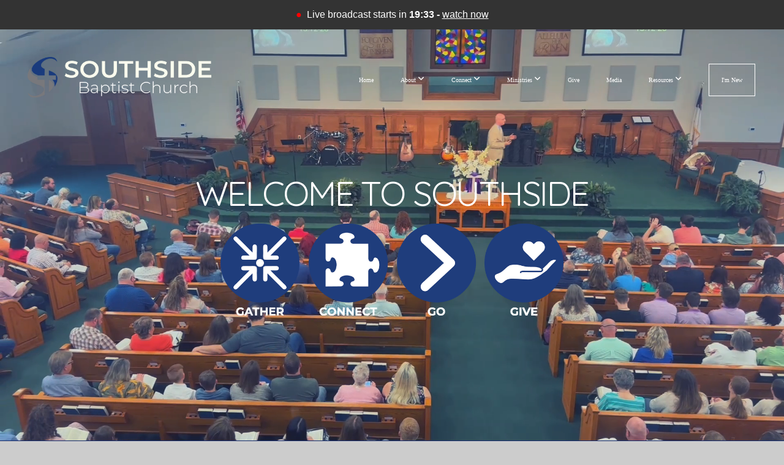

--- FILE ---
content_type: text/html; charset=UTF-8
request_url: https://www.ssbchurch.org/
body_size: 9490
content:
<!DOCTYPE html>
<html class="wf-loading">
	<head>
		<meta http-equiv="Content-Type" content="text/html; charset=utf-8" />
		<meta name="viewport" content="width=device-width, initial-scale=1.0" />
<meta name="provider" content="snappages" />
<meta http-equiv="X-UA-Compatible" content="IE=Edge"/>
    <meta name="keywords" content="Southside, Baptist, Church, Paris, " />
    <meta name="description" content="Gather, Connect, Go, Give" />
<link rel="shortcut icon" href="https://files.snappages.site/BJBBJZ/assets/favicon.png">
<link rel="canonical" href="https://www.ssbchurch.org/" />
<title>Southside Baptist Church - Paris - Home</title>
    <script defer src="https://ajax.googleapis.com/ajax/libs/jquery/2.1.3/jquery.min.js"></script>
<script>
	var wid=47964, pid=901799, ptype='basic', tid=65293, custom_fonts = "Amatic SC:regular,700|Quicksand:300,regular,700&display=swap";var page_type="page", render_url="https://site.snappages.site";</script>
<link href="https://assets2.snappages.site/global/styles/website.min.css?v=1769726529" type="text/css" rel="stylesheet" /><script defer src="https://assets2.snappages.site/global/assets/js/website.min.js?v=1769726529" type="text/javascript"></script><link class="core-style" href="https://files.snappages.site/BJBBJZ/assets/themes/65293/style1722370647.css" type="text/css" rel="stylesheet" />
<link href="https://site.snappages.site/assets/icons/fontawesome/webfonts/fa-brands-400.woff2" rel="preload" as="font" type="font/woff2" crossorigin="anonymous"/>
<link href="https://site.snappages.site/assets/icons/fontawesome/webfonts/fa-regular-400.woff2" rel="preload" as="font" type="font/woff2" crossorigin="anonymous"/>
<link href="https://site.snappages.site/assets/icons/fontawesome/webfonts/fa-solid-900.woff2" rel="preload" as="font" type="font/woff2" crossorigin="anonymous"/>
<link href="https://site.snappages.site/assets/icons/fontawesome/css/all.min.css" rel="stylesheet"/>
<link href="https://site.snappages.site/assets/icons/fontawesome/css/all.min.css" rel="stylesheet"/>
<noscript><link href="https://site.snappages.site/assets/icons/fontawesome/css/all.min.css" rel="stylesheet" as="style"/></noscript>
<link href="https://site.snappages.site/assets/icons/fontawesome/css/v4-shims.min.css" rel="preload" as="style" onload="this.rel='stylesheet'"/>
<noscript><link href="https://site.snappages.site/assets/icons/fontawesome/css/v4-shims.min.css" rel="stylesheet" as="style"/></noscript>
<link href="https://assets2.snappages.site/global/assets/icons/pixeden/css/pe-icon-7-stroke.min.css" rel="preload" as="style" onload="this.rel='stylesheet'"/>
<noscript><link href="https://assets2.snappages.site/global/assets/icons/pixeden/css/pe-icon-7-stroke.min.css" rel="stylesheet" as="style"/></noscript>
<link href="https://assets2.snappages.site/global/assets/icons/typicons/typicons.min.css" rel="preload" as="style" onload="this.rel='stylesheet'"/>
<noscript><link href="https://assets2.snappages.site/global/assets/icons/typicons/typicons.min.css" rel="preload" as="stylesheet"/></noscript>
<link href="https://use.typekit.net/hqk1yln.css" rel="stylesheet" />

<svg xmlns="https://www.w3.org/2000/svg" style="display:none;">
    <symbol id="sp-icon-amazon" viewBox="0 0 50 50">
        <g fill-rule="nonzero">
          <path id="Shape" d="M0.0909090909,38.8 C0.242409091,38.53335 0.484818182,38.51665 0.818181818,38.75 C8.39390909,43.58335 16.6363636,46 25.5454545,46 C31.4848182,46 37.3484545,44.78335 43.1363636,42.35 C43.2878636,42.28335 43.5075455,42.18335 43.7954545,42.05 C44.0833182,41.91665 44.2878636,41.81665 44.4090909,41.75 C44.8636364,41.55 45.2196818,41.65 45.4772727,42.05 C45.7348182,42.45 45.6515,42.81665 45.2272727,43.15 C44.6818182,43.58335 43.9848182,44.08335 43.1363636,44.65 C40.5302727,46.35 37.6211818,47.66665 34.4090909,48.6 C31.1969545,49.53335 28.0605909,50 25,50 C20.2727273,50 15.803,49.09165 11.5909091,47.275 C7.37877273,45.45835 3.60604545,42.9 0.272727273,39.6 C0.0909090909,39.43335 0,39.26665 0,39.1 C0,39 0.0302727273,38.9 0.0909090909,38.8 Z M13.7727273,24.55 C13.7727273,22.25 14.2878636,20.28335 15.3181818,18.65 C16.3484545,17.01665 17.7575455,15.78335 19.5454545,14.95 C21.1818182,14.18335 23.1969545,13.63335 25.5909091,13.3 C26.4090909,13.2 27.7424091,13.06665 29.5909091,12.9 L29.5909091,12.05 C29.5909091,9.91665 29.3787727,8.48335 28.9545455,7.75 C28.3181818,6.75 27.3181818,6.25 25.9545455,6.25 L25.5909091,6.25 C24.5909091,6.35 23.7272727,6.7 23,7.3 C22.2727273,7.9 21.803,8.73335 21.5909091,9.8 C21.4696818,10.46665 21.1666364,10.85 20.6818182,10.95 L15.4545455,10.25 C14.9393636,10.11665 14.6818182,9.81665 14.6818182,9.35 C14.6818182,9.25 14.6969545,9.13335 14.7272727,9 C15.2424091,6.03335 16.5075455,3.83335 18.5227273,2.4 C20.5378636,0.96665 22.8939091,0.16665 25.5909091,0 L26.7272727,0 C30.1818182,0 32.8787727,0.98335 34.8181818,2.95 C35.1223778,3.2848521 35.4034595,3.64418094 35.6590909,4.025 C35.9166364,4.40835 36.1211818,4.75 36.2727273,5.05 C36.4242273,5.35 36.5605909,5.78335 36.6818182,6.35 C36.803,6.91665 36.8939091,7.30835 36.9545455,7.525 C37.0151364,7.74165 37.0605909,8.20835 37.0909091,8.925 C37.1211818,9.64165 37.1363636,10.06665 37.1363636,10.2 L37.1363636,22.3 C37.1363636,23.16665 37.25,23.95835 37.4772727,24.675 C37.7045455,25.39165 37.9242273,25.90835 38.1363636,26.225 C38.3484545,26.54165 38.6969545,27.05 39.1818182,27.75 C39.3636364,28.05 39.4545455,28.31665 39.4545455,28.55 C39.4545455,28.81665 39.3333182,29.05 39.0909091,29.25 C36.5757273,31.65 35.2120909,32.95 35,33.15 C34.6363636,33.45 34.1969545,33.48335 33.6818182,33.25 C33.2575455,32.85 32.8863636,32.46665 32.5681818,32.1 C32.25,31.73335 32.0227273,31.46665 31.8863636,31.3 C31.75,31.13335 31.5302727,30.80835 31.2272727,30.325 C30.9242273,29.84165 30.7120909,29.51665 30.5909091,29.35 C28.8939091,31.38335 27.2272727,32.65 25.5909091,33.15 C24.5605909,33.48335 23.2878636,33.65 21.7727273,33.65 C19.4393636,33.65 17.5227273,32.85835 16.0227273,31.275 C14.5227273,29.69165 13.7727273,27.45 13.7727273,24.55 Z M21.5909091,23.55 C21.5909091,24.85 21.8863636,25.89165 22.4772727,26.675 C23.0681818,27.45835 23.8636364,27.85 24.8636364,27.85 C24.9545455,27.85 25.0833182,27.83335 25.25,27.8 C25.4166364,27.76665 25.5302727,27.75 25.5909091,27.75 C26.8636364,27.38335 27.8484545,26.48335 28.5454545,25.05 C28.8787727,24.41665 29.1287727,23.725 29.2954545,22.975 C29.4620909,22.225 29.553,21.61665 29.5681818,21.15 C29.5833182,20.68335 29.5909091,19.91665 29.5909091,18.85 L29.5909091,17.6 C27.8333182,17.6 26.5,17.73335 25.5909091,18 C22.9242273,18.83335 21.5909091,20.68335 21.5909091,23.55 Z M40.6818182,39.65 C40.7424091,39.51665 40.8333182,39.38335 40.9545455,39.25 C41.7120909,38.68335 42.4393636,38.3 43.1363636,38.1 C44.2878636,37.76665 45.4090909,37.58335 46.5,37.55 C46.803,37.51665 47.0909091,37.53335 47.3636364,37.6 C48.7272727,37.73335 49.5454545,37.98335 49.8181818,38.35 C49.9393636,38.55 50,38.85 50,39.25 L50,39.6 C50,40.76665 49.7120909,42.14165 49.1363636,43.725 C48.5605909,45.30835 47.7575455,46.58335 46.7272727,47.55 C46.5757273,47.68335 46.4393636,47.75 46.3181818,47.75 C46.2575455,47.75 46.1969545,47.73335 46.1363636,47.7 C45.9545455,47.6 45.9090909,47.41665 46,47.15 C47.1211818,44.25 47.6818182,42.23335 47.6818182,41.1 C47.6818182,40.73335 47.6211818,40.46665 47.5,40.3 C47.1969545,39.9 46.3484545,39.7 44.9545455,39.7 C44.4393636,39.7 43.8333182,39.73335 43.1363636,39.8 C42.3787727,39.9 41.6818182,40 41.0454545,40.1 C40.8636364,40.1 40.7424091,40.06665 40.6818182,40 C40.6211818,39.93335 40.6060455,39.86665 40.6363636,39.8 C40.6363636,39.76665 40.6515,39.71665 40.6818182,39.65 Z"/>
        </g>
    </symbol>
    <symbol id="sp-icon-roku" viewBox="0 0 50 50">
        <g>
          <path id="Combined-Shape" d="M8,0 L42,0 C46.418278,-8.11624501e-16 50,3.581722 50,8 L50,42 C50,46.418278 46.418278,50 42,50 L8,50 C3.581722,50 5.41083001e-16,46.418278 0,42 L0,8 C-5.41083001e-16,3.581722 3.581722,8.11624501e-16 8,0 Z M9.94591393,22.6758056 C9.94591393,23.9554559 8.93797503,25.0040346 7.705466,25.0040346 L6.5944023,25.0040346 L6.5944023,20.3268077 L7.705466,20.3268077 C8.93797503,20.3268077 9.94591393,21.3746529 9.94591393,22.6758056 Z M15,32 L11.1980679,26.5137477 C12.6117075,25.6540149 13.5405811,24.2489259 13.5405811,22.6758056 C13.5405811,20.0964239 11.1176341,18 8.14917631,18 L3,18 L3,31.9899135 L6.5944023,31.9899135 L6.5944023,27.3332264 L7.6834372,27.3332264 L10.9214498,32 L15,32 Z M19.4209982,23.6089545 C20.3760082,23.6089545 21.1686305,24.9005713 21.1686305,26.4995139 C21.1686305,28.098368 20.3760082,29.3917084 19.4209982,29.3917084 C18.4876486,29.3917084 17.6937241,28.0984122 17.6937241,26.4995139 C17.6937241,24.9006155 18.4876486,23.6089545 19.4209982,23.6089545 Z M24.8610089,26.4995139 C24.8610089,23.4472925 22.4211995,21 19.4209982,21 C16.4217953,21 14,23.4472925 14,26.4995139 C14,29.5540333 16.4217953,32 19.4209982,32 C22.4211995,32 24.8610089,29.5540333 24.8610089,26.4995139 Z M33.154894,21.2236663 L29.0835675,25.3681007 L29.0835675,21.2099662 L25.549974,21.2099662 L25.549974,31.7778363 L29.0835675,31.7778363 L29.0835675,27.4910969 L33.3340371,31.7778363 L37.7816639,31.7778363 L32.3803293,26.2779246 L36.8541742,21.7246949 L36.8541742,27.9961029 C36.8541742,30.0783079 38.0840844,31.9999116 41.1813884,31.9999116 C42.6517766,31.9999116 44.001101,31.1508546 44.6569026,30.3826285 L46.24575,31.7777921 L47,31.7777921 L47,21.2236663 L43.4663631,21.2236663 L43.4663631,28.056914 C43.0684459,28.7640196 42.5140009,29.2086122 41.657092,29.2086122 C40.7876817,29.2086122 40.3887661,28.6838515 40.3887661,27.0054037 L40.3887661,21.2236663 L33.154894,21.2236663 Z"/>
        </g>
    </symbol>
    <symbol id="sp-icon-google-play" viewBox="0 0 50 50">
	    <g fill-rule="nonzero">
	      <path id="top" d="M7.60285132,19.9078411 C12.5081466,14.9434827 20.3874745,6.92617108 24.6425662,2.55295316 L27.0855397,0.0509164969 L30.6904277,3.63645621 C32.6802444,5.62627291 34.2953157,7.30040733 34.2953157,7.35947047 C34.2953157,7.55651731 3.60386965,24.6751527 3.2296334,24.6751527 C3.01272912,24.6751527 4.70723014,22.8431772 7.60285132,19.9078411 Z" transform="matrix(1 0 0 -1 0 24.726)"/>
	            <path id="Shape" d="M0.767311609,49.8798639 C0.5901222,49.6828171 0.353869654,49.2693751 0.235234216,48.9735503 C0.0773930754,48.5794566 0.0183299389,41.3498232 0.0183299389,25.6690696 C0.0183299389,0.749517674 -0.0407331976,2.04992501 1.20010183,1.16295963 L1.83044807,0.709802806 L13.9256619,12.8050167 L26.0213849,24.9012488 L22.9088595,28.05298 C21.1950102,29.7866867 15.5804481,35.4796602 10.4394094,40.7194769 C1.61405295,49.6833262 1.06262729,50.2148945 0.767311609,49.8798639 Z" transform="matrix(1 0 0 -1 0 50.66)"/>
	            <path id="Shape" d="M32.1283096,28.868403 L28.287169,25.0272624 L31.5376782,21.7375476 C33.3304481,19.9249203 34.8864562,18.408627 34.9852342,18.3689121 C35.2214868,18.309849 45.0320774,23.6876494 45.5442974,24.1601545 C45.7413442,24.3373439 45.9974542,24.7711525 46.1155804,25.1453887 C46.450611,26.1499712 45.938391,27.0364274 44.5595723,27.8638205 C43.5748473,28.454961 37.3691446,31.9417227 36.3447047,32.4732909 C35.9893075,32.6703378 35.5560081,32.2961015 32.1283096,28.868403 Z" transform="matrix(1 0 0 -1 0 50.884)"/>
	            <path id="bottom" d="M16.1323829,37.9725051 C10.0850305,31.9643585 5.19959267,27.0392057 5.27851324,27.0392057 C5.33757637,27.0392057 5.84979633,27.2953157 6.401222,27.6104888 C7.48472505,28.2016293 28.8783096,39.9419552 31.3406314,41.2815682 C33.9210794,42.660387 34.0198574,42.1680244 30.4541752,45.7535642 C28.7204684,47.4872709 27.2627291,48.9052953 27.203666,48.9052953 C27.1446029,48.885947 22.160387,43.9806517 16.1323829,37.9725051 Z" transform="matrix(1 0 0 -1 0 75.945)"/>
	    </g>
    </symbol>
    <symbol id="sp-icon-apple" viewBox="0 0 50 50">
	    <g fill-rule="nonzero">
	      <path id="Shape" d="M33.9574406,26.5634279 C34.0276124,34.1300976 40.5866722,36.6480651 40.6593407,36.6801167 C40.6038808,36.8576056 39.6113106,40.2683744 37.2037125,43.7914576 C35.1223643,46.8374278 32.9623738,49.8720595 29.5596196,49.9349127 C26.2160702,49.9966052 25.1409344,47.9496797 21.3183084,47.9496797 C17.4968415,47.9496797 16.3023155,49.8721487 13.1372718,49.9966945 C9.85274871,50.1212403 7.35152871,46.7030612 5.25306112,43.668251 C0.964911488,37.4606036 -2.31212183,26.1269374 2.08810657,18.476523 C4.27404374,14.6772963 8.18048359,12.2714647 12.420574,12.2097721 C15.6458924,12.1481688 18.6901193,14.3824933 20.6618852,14.3824933 C22.6324029,14.3824933 26.3318047,11.6955185 30.2209468,12.0901367 C31.8490759,12.1579896 36.4193394,12.748667 39.353895,17.0498265 C39.1174329,17.1966031 33.9007325,20.2374843 33.9574406,26.5634279 M27.6736291,7.98325071 C29.4174035,5.86972218 30.5910653,2.92749548 30.2708784,0 C27.7573538,0.101154388 24.7179418,1.67712725 22.9150518,3.78949514 C21.2993165,5.66009243 19.8842887,8.65410161 20.2660876,11.5236543 C23.0677001,11.7406943 25.9297656,10.0981184 27.6736291,7.98325071"/>
	    </g>
    </symbol>
    <symbol id="sp-icon-windows" viewBox="0 0 50 50">
	    <g fill-rule="nonzero">
	      <path id="Shape" d="M0,7.0733463 L20.3540856,4.30155642 L20.3628405,23.9346304 L0.0184824903,24.0503891 L0,7.07354086 L0,7.0733463 Z M20.344358,26.1964981 L20.3599222,45.8466926 L0.0157587549,43.0496109 L0.0145914397,26.064786 L20.3441634,26.1964981 L20.344358,26.1964981 Z M22.8116732,3.93871595 L49.7992218,0 L49.7992218,23.6848249 L22.8116732,23.8988327 L22.8116732,3.93891051 L22.8116732,3.93871595 Z M49.8054475,26.381323 L49.7990272,49.9593385 L22.8114786,46.1503891 L22.7737354,26.3371595 L49.8054475,26.381323 Z"/>
	    </g>
    </symbol>
</svg>

	</head>
	<body>
		<div id="sp-wrapper">
			<header id="sp-header">
				<div id="sp-bar"><div id="sp-bar-text"><span></span></div><div id="sp-bar-social" class="sp-social-holder" data-style="icons" data-shape="circle"><a class="facebook" href="" target="_blank" data-type="facebook"><i class="fa fa-fw fa-facebook"></i></a><a class="twitter" href="" target="_blank" data-type="twitter"><i class="fa fa-fw fa-twitter"></i></a><a class="pinterest" href="" target="_blank" data-type="pinterest"><i class="fa fa-fw fa-pinterest"></i></a><a class="instagram" href="" target="_blank" data-type="instagram"><i class="fa fa-fw fa-instagram"></i></a></div></div>
				<div id="sp-logo"><img src="https://files.snappages.site/BJBBJZ/assets/images/14279226_1840x404_500.png" width="300px"/></div>
				<div id="sp-nav"><nav id="sp-nav-links"><ul><li style="z-index:1251" id="nav_home" class="selected" data-type="basic"><a href="/" target="_self"><span></span>Home</a></li><li style="z-index:1249;" id="nav_about" data-type="folder"><a href="/about" target="_self"><span></span>About&nbsp;<i class="fa fa-angle-down" style="font-size:12px;vertical-align:10%;"></i></a><ul class="sp-second-nav"><li id="nav_meet-our-team"><a href="/meet-our-team" target="_self"><span></span>Meet Our Team</a></li><li id="nav_what-we-believe"><a href="/what-we-believe" target="_self"><span></span>What We Believe</a></li><li id="nav_our-story"><a href="/our-story" target="_self"><span></span>Our Story</a></li><li id="nav_contact-us"><a href="/contact-us" target="_self"><span></span>Contact Us</a></li></ul></li><li style="z-index:1248;" id="nav_connect" data-type="folder"><a href="/connect" target="_self"><span></span>Connect&nbsp;<i class="fa fa-angle-down" style="font-size:12px;vertical-align:10%;"></i></a><ul class="sp-second-nav"><li id="nav_connection-card"><a href="/connection-card" target="_self"><span></span>Connection Card</a></li><li id="nav_prayer-request"><a href="/prayer-request" target="_self"><span></span>Prayer Request</a></li><li id="nav_join-our-church"><a href="/join-our-church" target="_self"><span></span>Join Our Church</a></li><li id="nav_small-groups"><a href="/small-groups" target="_self"><span></span>Small Groups</a></li><li id="nav_events"><a href="/events" target="_self"><span></span>Events</a></li><li id="nav_church-app"><a href="/church-app" target="_self"><span></span>Church App</a></li></ul></li><li style="z-index:1247;" id="nav_ministries" data-type="folder"><a href="/ministries" target="_self"><span></span>Ministries&nbsp;<i class="fa fa-angle-down" style="font-size:12px;vertical-align:10%;"></i></a><ul class="sp-second-nav"><li id="nav_awana-clubs"><a href="/awana-clubs" target="_self"><span></span>Awana Clubs</a></li><li id="nav_412-student-ministry"><a href="/412-student-ministry" target="_self"><span></span>412 Student Ministry</a></li><li id="nav_missions"><a href="/missions" target="_self"><span></span>Missions</a></li></ul></li><li style="z-index:1246;" id="nav_give" data-type="basic"><a href="/give" target="_self"><span></span>Give</a></li><li style="z-index:1245;" id="nav_media" data-type="media"><a href="/media" target="_self"><span></span>Media</a></li><li style="z-index:1244;" id="nav_resources" data-type="folder"><a href="/resources" target="_self"><span></span>Resources&nbsp;<i class="fa fa-angle-down" style="font-size:12px;vertical-align:10%;"></i></a><ul class="sp-second-nav"><li id="nav_member-portal"><a href="/member-portal" target="_self"><span></span>Member Portal</a></li><li id="nav_live-stream"><a href="/live-stream" target="_self"><span></span>Live Stream</a></li><li id="nav_legacy-giving"><a href="/legacy-giving" target="_self"><span></span>Legacy Giving</a></li></ul></li><li style="z-index:1243;" id="nav_i-m-new" data-type="basic"><a href="/i-m-new" target="_self"><span></span>I'm New</a></li></ul></nav></div><div id="sp-nav-button"></div>
			</header>
			<main id="sp-content">
				<section class="sp-section sp-scheme-4" data-header="true" data-index="" data-scheme="4" data-header="true"><div class="sp-section-slide" data-background-video="%7B%22type%22%3A%22video%22%2C%22source%22%3A%22file%22%2C%22id%22%3A%22https%3A%5C%2F%5C%2Fcdn.subsplash.com%5C%2Fvideos%5C%2FBJBBJZ%5C%2F_source%5C%2F6231d874-3218-4d99-8e73-ddb9efae1f7d%5C%2Fvideo.mp4%22%7D"  data-label="Main" ><div class="sp-section-content"  style="padding-top:70px;padding-bottom:70px;"><div class="sp-grid sp-col sp-col-24"><div class="sp-block sp-heading-block " data-type="heading" data-id="7c308012-c796-4a55-b20d-7116c4bd309e" style="text-align:center;"><div class="sp-block-content"  style=""><span class='h1'  data-color="#ffffff"><h1  style='color:#ffffff;'>Welcome TO Southside</h1></span></div></div><div class="sp-block sp-image-block " data-type="image" data-id="e73ea30e-a099-407a-b600-f606ca30c0c7" style="text-align:center;"><div class="sp-block-content"  style="max-width:560px;"><div class="sp-image-holder" style="background-image:url(https://files.snappages.site/BJBBJZ/assets/images/14279675_2178x585_500.png);"  data-source="BJBBJZ/assets/images/14279675_2178x585_2500.png" data-fill="true"><img src="https://files.snappages.site/BJBBJZ/assets/images/14279675_2178x585_500.png" class="fill" alt="" /><div class="sp-image-title"></div><div class="sp-image-caption"></div></div></div></div><div class="sp-block sp-spacer-block " data-type="spacer" data-id="303e093a-d568-4c48-aa50-67b332254d64" style="text-align:center;"><div class="sp-block-content"  style=""><div class="spacer-holder" data-height="30" style="height:30px;"></div></div></div><div class="sp-block sp-spacer-block " data-type="spacer" data-id="7ebd379f-1c9c-47e4-8221-35f3a8ffe47f" style="text-align:center;"><div class="sp-block-content"  style=""><div class="spacer-holder" data-height="90" style="height:90px;"></div></div></div></div></div></div></section><section class="sp-section sp-scheme-5" data-index="" data-scheme="5"><div class="sp-section-slide"  data-label="Main" ><div class="sp-section-content" ><div class="sp-grid sp-col sp-col-24"><div class="sp-block sp-heading-block " data-type="heading" data-id="e1d31afc-d08a-440b-9e38-202f59a49546" style="text-align:center;"><div class="sp-block-content"  style=""><span class='h1' ><h1 ><b>COME AND WORSHIP WITH US!<br>JOIN US SUNDAYS AT 10:55 AM AND 6:00 PM<br></b></h1></span></div></div></div></div></div></section><section class="sp-section sp-scheme-0" data-index="" data-scheme="0"><div class="sp-section-slide"  data-label="Main" ><div class="sp-section-content" ><div class="sp-grid sp-col sp-col-24"><div class="sp-block sp-heading-block " data-type="heading" data-id="4ef19c34-4b1e-43b5-b829-106bf00a0950" style="text-align:center;"><div class="sp-block-content"  style=""><span class='h2' ><h2 >ConnecT At Southside</h2></span></div></div><div class="sp-block sp-spacer-block " data-type="spacer" data-id="45e1d6db-2779-4521-95e5-fe54ab701c98" style=""><div class="sp-block-content"  style=""><div class="spacer-holder" data-height="30" style="height:30px;"></div></div></div><div class="sp-row"><div class="sp-col sp-col-8"><div class="sp-block sp-image-block " data-type="image" data-id="83174f81-316d-4b8c-963b-7c96f40153e7" style=""><div class="sp-block-content"  style=""><a href="/media" target="_self"><div class="sp-image-holder link has-text" style="background-image:url(https://files.snappages.site/BJBBJZ/assets/images/14295952_3888x2592_500.jpg);"  data-source="BJBBJZ/assets/images/14295952_3888x2592_2500.jpg" data-url="/media" data-target="_self" data-zoom="false" data-fill="true" data-ratio="four-three" data-shadow="hard"><img src="https://files.snappages.site/BJBBJZ/assets/images/14295952_3888x2592_500.jpg" class="fill" alt="" /><div class="sp-image-title">Sermons</div><div class="sp-image-caption"></div></div></a></div></div></div><div class="sp-col sp-col-8"><div class="sp-block sp-image-block " data-type="image" data-id="2ff4fa02-58d2-4bb4-a657-f7cb1ef5ad48" style=""><div class="sp-block-content"  style=""><a href="/small-groups" target="_self"><div class="sp-image-holder link has-text" style="background-image:url(https://files.snappages.site/BJBBJZ/assets/images/14295697_5812x3875_500.jpg);"  data-source="BJBBJZ/assets/images/14295697_5812x3875_2500.jpg" data-url="/small-groups" data-target="_self" data-zoom="false" data-fill="true" data-ratio="four-three" data-shadow="hard"><img src="https://files.snappages.site/BJBBJZ/assets/images/14295697_5812x3875_500.jpg" class="fill" alt="" /><div class="sp-image-title">Small Groups</div><div class="sp-image-caption"></div></div></a></div></div></div><div class="sp-col sp-col-8"><div class="sp-block sp-image-block " data-type="image" data-id="64ef1e10-0066-4d69-a4a0-3c340f4c9f2d" style=""><div class="sp-block-content"  style=""><a href="/prayer-request" target="_self"><div class="sp-image-holder link has-text" style="background-image:url(https://files.snappages.site/BJBBJZ/assets/images/14295842_2250x2250_500.jpg);"  data-source="BJBBJZ/assets/images/14295842_2250x2250_2500.jpg" data-url="/prayer-request" data-target="_self" data-zoom="false" data-fill="true" data-ratio="four-three" data-shadow="hard"><img src="https://files.snappages.site/BJBBJZ/assets/images/14295842_2250x2250_500.jpg" class="fill" alt="" /><div class="sp-image-title">prayer Requests</div><div class="sp-image-caption"></div></div></a></div></div></div></div></div></div></div></section><section class="sp-section sp-scheme-4" data-index="" data-scheme="4"><div class="sp-section-slide"  data-label="Main" ><div class="sp-section-content" ><div class="sp-grid sp-col sp-col-24"><div class="sp-block sp-spacer-block " data-type="spacer" data-id="2fd277bf-8818-4090-a273-e0d0bc075635" style=""><div class="sp-block-content"  style=""><div class="spacer-holder" data-height="30" style="height:30px;"></div></div></div><div class="sp-row"><div class="sp-col sp-col-12"><div class="sp-block sp-heading-block " data-type="heading" data-id="287aec00-8f13-4828-8fd1-c600bd890b6e" style=""><div class="sp-block-content"  style=""><span class='h2' ><h2 >Our VISION</h2></span></div></div><div class="sp-block sp-text-block " data-type="text" data-id="59151cfc-da73-46d1-9cdb-1f3f868bbc15" style=""><div class="sp-block-content"  style="">Here is our amazingly simple, four-word vision statement:&nbsp;<b bis_size="{&quot;x&quot;:432,&quot;y&quot;:2829,&quot;w&quot;:58,&quot;h&quot;:19,&quot;abs_x&quot;:512,&quot;abs_y&quot;:2905}">GATHER</b>, <b bis_size="{&quot;x&quot;:496,&quot;y&quot;:2829,&quot;w&quot;:141,&quot;h&quot;:19,&quot;abs_x&quot;:576,&quot;abs_y&quot;:2905}">CONNECT, GO, GIVE</b>!<br bis_size="{&quot;x&quot;:639,&quot;y&quot;:2829,&quot;w&quot;:0,&quot;h&quot;:19,&quot;abs_x&quot;:719,&quot;abs_y&quot;:2905}"><div dir="ltr" bis_size="{&quot;x&quot;:45,&quot;y&quot;:2853,&quot;w&quot;:806,&quot;h&quot;:448,&quot;abs_x&quot;:125,&quot;abs_y&quot;:2929}"><div dir="ltr" bis_size="{&quot;x&quot;:45,&quot;y&quot;:2853,&quot;w&quot;:806,&quot;h&quot;:448,&quot;abs_x&quot;:125,&quot;abs_y&quot;:2929}"><div dir="ltr" bis_size="{&quot;x&quot;:45,&quot;y&quot;:2853,&quot;w&quot;:806,&quot;h&quot;:448,&quot;abs_x&quot;:125,&quot;abs_y&quot;:2929}">That is, it. Four simple words. These words are expressing the minimum expectations of members.<br bis_size="{&quot;x&quot;:697,&quot;y&quot;:2857,&quot;w&quot;:0,&quot;h&quot;:19,&quot;abs_x&quot;:777,&quot;abs_y&quot;:2933}">&nbsp;<br bis_size="{&quot;x&quot;:48,&quot;y&quot;:2885,&quot;w&quot;:0,&quot;h&quot;:19,&quot;abs_x&quot;:128,&quot;abs_y&quot;:2961}">We are to&nbsp;<b bis_size="{&quot;x&quot;:115,&quot;y&quot;:2913,&quot;w&quot;:61,&quot;h&quot;:19,&quot;abs_x&quot;:195,&quot;abs_y&quot;:2989}">GATHER.</b> Every member should attend faithfully a worship service every week. Chris&shy;tians are commanded to worship the Lord together. Look at many of the Psalms. Read Acts 2:42-47. Not only are we mandated to worship the Lord, but we also encourage one another when we gather.<br bis_size="{&quot;x&quot;:435,&quot;y&quot;:2969,&quot;w&quot;:0,&quot;h&quot;:19,&quot;abs_x&quot;:515,&quot;abs_y&quot;:3045}">&nbsp;<br bis_size="{&quot;x&quot;:48,&quot;y&quot;:2997,&quot;w&quot;:0,&quot;h&quot;:19,&quot;abs_x&quot;:128,&quot;abs_y&quot;:3073}">We are to&nbsp;<b bis_size="{&quot;x&quot;:115,&quot;y&quot;:3025,&quot;w&quot;:72,&quot;h&quot;:19,&quot;abs_x&quot;:195,&quot;abs_y&quot;:3101}">CONNECT.</b> That is a word picture to describe locking hands and arms with others. We know the Christian life was never meant to be lived alone. We gather in groups so that we can encourage and equip each other.<br bis_size="{&quot;x&quot;:748,&quot;y&quot;:3053,&quot;w&quot;:0,&quot;h&quot;:19,&quot;abs_x&quot;:828,&quot;abs_y&quot;:3129}">&nbsp;<br bis_size="{&quot;x&quot;:48,&quot;y&quot;:3081,&quot;w&quot;:0,&quot;h&quot;:19,&quot;abs_x&quot;:128,&quot;abs_y&quot;:3157}">We are to&nbsp;<b bis_size="{&quot;x&quot;:115,&quot;y&quot;:3109,&quot;w&quot;:25,&quot;h&quot;:19,&quot;abs_x&quot;:195,&quot;abs_y&quot;:3185}">GO.</b> The members should be involved in at least one ministry in the church each year. Many should be involved in ministries that get them involved outside the walls of the church. The Great Commission should be at the heart of what we as members do as part of the process of discipleship.<br bis_size="{&quot;x&quot;:520,&quot;y&quot;:3165,&quot;w&quot;:0,&quot;h&quot;:19,&quot;abs_x&quot;:600,&quot;abs_y&quot;:3241}"><br bis_size="{&quot;x&quot;:45,&quot;y&quot;:3193,&quot;w&quot;:0,&quot;h&quot;:19,&quot;abs_x&quot;:125,&quot;abs_y&quot;:3269}">We are to&nbsp;<b bis_size="{&quot;x&quot;:115,&quot;y&quot;:3221,&quot;w&quot;:33,&quot;h&quot;:19,&quot;abs_x&quot;:195,&quot;abs_y&quot;:3297}">GIVE</b>. Every member should be a regular and faithful financial giver to the church. Jesus himself said it best,&nbsp;&ldquo;Wherever your treasure is, there the desires of your heart will also be&rdquo; (Matthew 6:21). We give back to God our time, our talents, and our treasures with unmatched generosity</div></div></div><br bis_size="{&quot;x&quot;:45,&quot;y&quot;:3305,&quot;w&quot;:0,&quot;h&quot;:19,&quot;abs_x&quot;:125,&quot;abs_y&quot;:3381}"></div></div></div><div class="sp-col sp-col-12"><div class="sp-block sp-image-block " data-type="image" data-id="dc97b104-648c-49c9-a74d-db3c190dcd80" style=""><div class="sp-block-content"  style=""><div class="sp-image-holder" style="background-image:url(https://files.snappages.site/BJBBJZ/assets/images/14280497_5627x3469_500.jpg);"  data-source="BJBBJZ/assets/images/14280497_5627x3469_2500.jpg" data-zoom="false" data-fill="true"><img src="https://files.snappages.site/BJBBJZ/assets/images/14280497_5627x3469_500.jpg" class="fill" alt="" /><div class="sp-image-title"></div><div class="sp-image-caption"></div></div></div></div></div></div></div></div></div></section>
			</main>
			<footer id="sp-footer">
				<section class="sp-section sp-scheme-1" data-index="" data-scheme="1"><div class="sp-section-slide"  data-label="Main" ><div class="sp-section-content" ><div class="sp-grid sp-col sp-col-24"><div class="sp-row"><div class="sp-col sp-col-13"><div class="sp-block sp-heading-block " data-type="heading" data-id="9a62a306-b327-4f1a-9693-be8bc33cf611" style="text-align:left;"><div class="sp-block-content"  style=""><span class='h3'  data-size="2em"><h3  style='font-size:2em;'>Service Times</h3></span></div></div><div class="sp-block sp-text-block " data-type="text" data-id="81d0b902-ecf1-4f0c-8747-801e031078d7" style="text-align:left;"><div class="sp-block-content"  style="max-width:400px;"><b>Sunday Morning</b><br>9:45 am - Sunday School<br>10:55 am - Worship Service<br><b>Sunday Evenings</b><br>6:00 pm - Worship Service</div></div></div><div class="sp-col sp-col-5"><div class="sp-block sp-heading-block " data-type="heading" data-id="c23851fa-5f50-4974-97ac-69b7130cbc38" style="text-align:left;"><div class="sp-block-content"  style=""><span class='h3'  data-size="2em"><h3  style='font-size:2em;'>Contact Us</h3></span></div></div><div class="sp-block sp-text-block " data-type="text" data-id="feedefb6-6141-4094-bda3-0b893dfdbc85" style=""><div class="sp-block-content"  style=""><b bis_size="{&quot;x&quot;:951,&quot;y&quot;:2587,&quot;w&quot;:179,&quot;h&quot;:19,&quot;abs_x&quot;:1031,&quot;abs_y&quot;:2663}">Southside Baptist Church</b><br bis_size="{&quot;x&quot;:1130,&quot;y&quot;:2587,&quot;w&quot;:0,&quot;h&quot;:19,&quot;abs_x&quot;:1210,&quot;abs_y&quot;:2663}">790 Old Jefferson Road, Paris, TX 75460<br bis_size="{&quot;x&quot;:1217,&quot;y&quot;:2615,&quot;w&quot;:0,&quot;h&quot;:19,&quot;abs_x&quot;:1297,&quot;abs_y&quot;:2691}">903-784-6154<br bis_size="{&quot;x&quot;:1039,&quot;y&quot;:2643,&quot;w&quot;:0,&quot;h&quot;:19,&quot;abs_x&quot;:1119,&quot;abs_y&quot;:2719}"><b bis_size="{&quot;x&quot;:951,&quot;y&quot;:2671,&quot;w&quot;:47,&quot;h&quot;:19,&quot;abs_x&quot;:1031,&quot;abs_y&quot;:2747}">Email:&nbsp;</b>southsideparis@gmail.com</div></div></div><div class="sp-col sp-col-6"><div class="sp-block sp-heading-block " data-type="heading" data-id="930de7dc-41f1-44a1-9a02-daa5c2aa6732" style="text-align:left;"><div class="sp-block-content"  style=""><span class='h3'  data-size="2em"><h3  style='font-size:2em;'>Follow Us</h3></span></div></div><div class="sp-block sp-social-block " data-type="social" data-id="a98bb505-1fb7-4b77-a792-2d5d283be273" style=""><div class="sp-block-content"  style=""><div class="sp-social-holder" style="font-size:25px;margin-top:-5px;"  data-style="icons" data-shape="square"><a class="facebook" href="https://www.facebook.com/baptistss" target="_blank" style="margin-right:5px;margin-top:5px;"><i class="fa fa-fw fa-facebook"></i></a><a class="instagram" href="https://www.instagram.com/southsidebaptistchurch/?igsh=YWY2cG5ycmR6MjNs" target="_blank" style="margin-right:5px;margin-top:5px;"><i class="fa fa-fw fa-instagram"></i></a></div></div></div></div></div></div></div></div></section><div id="sp-footer-extra"><div id="sp-footer-brand"><a href="https://snappages.com?utm_source=user&utm_medium=footer" target="_blank" title="powered by SnapPages Website Builder">powered by &nbsp;<span>SnapPages</span></a></div></div>
			</footer>
		</div>
	
	</body>
</html>


--- FILE ---
content_type: text/css
request_url: https://files.snappages.site/BJBBJZ/assets/themes/65293/style1722370647.css
body_size: 1691
content:
.sp-button{font-family:"Quicksand",Arial,"Helvetica Neue",Helvetica,sans-serif;font-weight:400;font-style:normal;font-size:1.5em;text-transform:uppercase;letter-spacing:0.02em;border-radius:0px}body{background-color:#CCCCCC;background-repeat:repeat;background-attachment:scroll;background-size:auto;background-position:top center}#sp-wrapper{max-width:100%}#sp-content,#sp-footer{font-family:"Quicksand",Arial,"Helvetica Neue",Helvetica,sans-serif;font-weight:300;font-size:1.4em;line-height:2em;letter-spacing:-0.02em}#sp-header{flex-wrap:wrap;box-sizing:border-box;background-color:#000000;background-repeat:repeat-x;background-attachment:scroll;background-size:auto;background-position:bottom center;width:100%;display:flex;flex-direction:row;align-items:center;padding:30px;min-height:50px}#sp-header-wrapper{position:fixed;margin-top:0px;margin-left:0px;display:flex;flex-direction:column}#sp-header::before{content:'';order:1;flex-grow:1}#sp-logo{padding:15px;white-space:nowrap;order:0;color:#FFFFFF;font-family:"Amatic SC",Arial,"Helvetica Neue",Helvetica,sans-serif;font-weight:400;font-style:normal;font-size:6.6em;line-height:1em;text-transform:uppercase;letter-spacing:-0.07em;background-color:transparent}#sp-logo::before{display:inline-block;height:1em;content:''}#sp-bar{font-family:"Quicksand",Arial,"Helvetica Neue",Helvetica,sans-serif;font-weight:300;font-size:1.4em;line-height:2em;letter-spacing:-0.02em;background-color:transparent;color:#CCC !important;width:100%;box-sizing:border-box;display:none;padding:10px 20px;min-height:50px;z-index:1201;left:0px;top:0px;border-bottom:1px solid}.sp-view-desktop #sp-bar-text{flex-grow:1}#sp-bar-social{font-size:18px;flex-grow:1;text-align:right}#sp-nav{padding:5px;box-sizing:border-box;order:2;color:#ffffff;background-color:transparent}#sp-nav-links a:not(.sp-sub-nav a){font-family:"Quicksand",Arial,"Helvetica Neue",Helvetica,sans-serif;font-weight:400;font-style:normal;font-size:1.5em;text-transform:uppercase;letter-spacing:0.06em;text-shadow:none}#sp-nav-links>ul>li>a:link,#sp-nav-links>ul>li>a:visited{color:#ffffff;padding:20px 20px}#sp-nav-links>ul>li.selected>a:link,#sp-nav-links>ul>li.selected>a:visited{color:rgba(255,255,255,0.5)}#sp-nav-links>ul>li:first-of-type>a{border:none}#sp-nav-links>ul>li:last-of-type>a{margin-left:20px;border:1px solid;margin-right:10px}#sp-nav-links>ul>li>a:hover{color:#2980b9}#sp-nav-button{color:#ffffff;order:1;box-shadow:0 0 0 10px transparent,inset 0 0 0 100px transparent}#sp-nav-links>ul>li>ul>li>a:hover{color:#FFF;background:#2980b9}.sp-sub-nav{font-family:"Quicksand",Arial,"Helvetica Neue",Helvetica,sans-serif;font-weight:300;font-size:1.4em;line-height:2em;letter-spacing:-0.02em}#sp-header.sticky.fixed{position:fixed !important;top:0px;right:0px;left:0px;padding:0px !important;min-height:0px;z-index:9999;box-shadow:0 0 15px rgba(0,0,0,0.5);-webkit-animation:sticky .3s;-moz-animation:sticky .3s;-ms-animation:sticky .3s;animation:sticky .3s}#sp-header.sticky.fixed #sp-bar,#sp-header.sticky.fixed #sp-logo{display:none}@keyframes sticky{from{opacity:0;top:-25px}to{opacity:1;top:0px}}@-moz-keyframes sticky{from{opacity:0;top:-25px}to{opacity:1;top:0px}}@-webkit-keyframes sticky{from{opacity:0;top:-25px}to{opacity:1;top:0px}}@-ms-keyframes sticky{from{opacity:0;top:-25px}to{opacity:1;top:0px}}.sp-view-mobile #sp-bar-text{display:none}.sp-view-mobile #sp-bar-social{text-align:center}body:not(.sp-view-desktop) #sp-header::before{content:'';flex-grow:1;order:1}.sp-view-mobile #sp-logo{font-size:4.95em}.sp-mobile-nav>ul>li,.sp-mobile-nav>.sp-sub-nav>li{font-family:"Quicksand",Arial,"Helvetica Neue",Helvetica,sans-serif;font-weight:400;font-style:normal;font-size:1.5em;text-transform:uppercase;letter-spacing:0.06em;text-shadow:none}#sp-footer-brand{display:none}.sp-divider-block .sp-divider-holder{border-style:solid;border-width:1px;display:inline-block;width:100%;vertical-align:middle}.sp-section[data-dividers="true"] .sp-section-content>.sp-grid>.sp-row>.sp-col::before{border-style:solid;border-width:1px}.sp-icon-holder{color:#502c39}.sp-image-title{font-family:"Quicksand",Arial,"Helvetica Neue",Helvetica,sans-serif;font-weight:700;text-transform:uppercase;letter-spacing:0.1em;text-shadow:1px 1px 0 rgba(0,0,0,0.5)}h1{font-family:"Quicksand",Arial,"Helvetica Neue",Helvetica,sans-serif;font-weight:400;font-style:normal;font-size:5.6em;line-height:1em;text-transform:uppercase;letter-spacing:-0.04em}h2{font-family:"Quicksand",Arial,"Helvetica Neue",Helvetica,sans-serif;font-weight:400;font-style:normal;font-size:4.3em;line-height:1em;text-transform:uppercase;letter-spacing:-0.03em}h3{font-family:"Quicksand",Arial,"Helvetica Neue",Helvetica,sans-serif;font-weight:400;font-style:normal;font-size:2em;line-height:1em;text-transform:uppercase;letter-spacing:0em}#sp-content .sp-blog-post .h1,#sp-content .sp-blog-post .h2,#sp-content .sp-blog-post .h3{font-family:"Quicksand",Arial,"Helvetica Neue",Helvetica,sans-serif;font-weight:300;font-size:1.4em;line-height:2em;letter-spacing:-0.02em}#sp-content .sp-blog-post h1{font-family:"Quicksand",Arial,"Helvetica Neue",Helvetica,sans-serif;font-weight:300;font-size:1.4em;line-height:2em;letter-spacing:-0.02em;font-size:170%;line-height:1em}#sp-content .sp-blog-post h2{font-family:"Quicksand",Arial,"Helvetica Neue",Helvetica,sans-serif;font-weight:300;font-size:1.4em;line-height:2em;letter-spacing:-0.02em;font-size:140%;line-height:1em}#sp-content .sp-blog-post h3{font-family:"Quicksand",Arial,"Helvetica Neue",Helvetica,sans-serif;font-weight:300;font-size:1.4em;line-height:2em;letter-spacing:-0.02em;font-size:102%;line-height:1em}#sp-content .sp-blog-post:not(.sp-edit-page) .sp-heading-block:first-of-type h1{font-family:"Quicksand",Arial,"Helvetica Neue",Helvetica,sans-serif;font-weight:400;font-style:normal;font-size:4.3em;line-height:1em;text-transform:uppercase;letter-spacing:-0.03em}#sp-content .sp-blog-post:not(.sp-edit-page) .sp-heading-block:first-of-type .h1{font-size:10px}#sp-content{color:#000000;background-color:#FFFFFF}.sp-scheme-0{color:#000000;background-color:#FFFFFF}.sp-scheme-0 a:not(.sp-button):link,.sp-scheme-0 a:not(.sp-button):visited{color:#502c39}.sp-scheme-0 a:not(.sp-button):hover{color:#502c39}.sp-scheme-0 .sp-button{color:#000000;background-color:#502c39}.sp-scheme-0 .sp-divider-block .sp-divider-holder{border-color:transparent;border-bottom-color:#CCCCCC}.sp-scheme-0 .sp-divider-border{border-color:transparent;border-bottom-color:#CCCCCC}.sp-section.sp-scheme-0[data-dividers="true"] .sp-section-content>.sp-grid>.sp-row>.sp-col{border-color:transparent;border-left-color:#CCCCCC}.sp-scheme-0 .sp-background-match-text{background-color:#000000}.sp-scheme-0 .sp-border-match-text{border-color:#000000}.sp-scheme-0 .sp-shadow-match-text{box-shadow-color:#000000}.sp-scheme-1{color:#FFFFFF;background-color:#222222}.sp-scheme-1 a:not(.sp-button):link,.sp-scheme-1 a:not(.sp-button):visited{color:#502c39}.sp-scheme-1 a:not(.sp-button):hover{color:#502c39}.sp-scheme-1 .sp-button{color:#FFFFFF;background-color:#502c39}.sp-scheme-1 .sp-divider-block .sp-divider-holder{border-color:transparent;border-bottom-color:#ffffff}.sp-scheme-1 .sp-divider-border{border-color:transparent;border-bottom-color:#ffffff}.sp-section.sp-scheme-1[data-dividers="true"] .sp-section-content>.sp-grid>.sp-row>.sp-col{border-color:transparent;border-left-color:#ffffff}.sp-scheme-1 .sp-background-match-text{background-color:#FFFFFF}.sp-scheme-1 .sp-border-match-text{border-color:#FFFFFF}.sp-scheme-1 .sp-shadow-match-text{box-shadow-color:#FFFFFF}.sp-scheme-2{color:#FFFFFF;background-color:#776e73}.sp-scheme-2 a:not(.sp-button):link,.sp-scheme-2 a:not(.sp-button):visited{color:#502c39}.sp-scheme-2 a:not(.sp-button):hover{color:#502c39}.sp-scheme-2 .sp-button{color:#FFFFFF;background-color:#502c39}.sp-scheme-2 .sp-divider-block .sp-divider-holder{border-color:transparent;border-bottom-color:#CCCCCC}.sp-scheme-2 .sp-divider-border{border-color:transparent;border-bottom-color:#CCCCCC}.sp-section.sp-scheme-2[data-dividers="true"] .sp-section-content>.sp-grid>.sp-row>.sp-col{border-color:transparent;border-left-color:#CCCCCC}.sp-scheme-2 .sp-background-match-text{background-color:#FFFFFF}.sp-scheme-2 .sp-border-match-text{border-color:#FFFFFF}.sp-scheme-2 .sp-shadow-match-text{box-shadow-color:#FFFFFF}.sp-scheme-3{color:#FFFFFF;background-color:#502c39}.sp-scheme-3 a:not(.sp-button):link,.sp-scheme-3 a:not(.sp-button):visited{color:rgba(255,255,255,0.5)}.sp-scheme-3 a:not(.sp-button):hover{color:#726a40}.sp-scheme-3 .sp-button{color:#FFFFFF;background-color:#726a40}.sp-scheme-3 .sp-divider-block .sp-divider-holder{border-color:transparent;border-bottom-color:rgba(255,255,255,0.2)}.sp-scheme-3 .sp-divider-border{border-color:transparent;border-bottom-color:rgba(255,255,255,0.2)}.sp-section.sp-scheme-3[data-dividers="true"] .sp-section-content>.sp-grid>.sp-row>.sp-col{border-color:transparent;border-left-color:rgba(255,255,255,0.2)}.sp-scheme-3 .sp-icon-holder{color:#502c39}.sp-scheme-3 .sp-background-match-text{background-color:#FFFFFF}.sp-scheme-3 .sp-border-match-text{border-color:#FFFFFF}.sp-scheme-3 .sp-shadow-match-text{box-shadow-color:#FFFFFF}.sp-scheme-4{color:#ffffff;background-color:#000000}.sp-scheme-4 a:not(.sp-button):link,.sp-scheme-4 a:not(.sp-button):visited{color:#ffffff}.sp-scheme-4 a:not(.sp-button):hover{color:#ecf0f1}.sp-scheme-4 .sp-button{color:#ffffff;background-color:#ecf0f1}.sp-scheme-4 .sp-divider-block .sp-divider-holder{border-color:transparent;border-bottom-color:#ecf0f1}.sp-scheme-4 .sp-divider-border{border-color:transparent;border-bottom-color:#ecf0f1}.sp-section.sp-scheme-4[data-dividers="true"] .sp-section-content>.sp-grid>.sp-row>.sp-col{border-color:transparent;border-left-color:#ecf0f1}.sp-scheme-4 .sp-icon-holder{color:#2980b9}.sp-scheme-4 .sp-background-match-text{background-color:#ffffff}.sp-scheme-4 .sp-border-match-text{border-color:#ffffff}.sp-scheme-4 .sp-shadow-match-text{box-shadow-color:#ffffff}.sp-scheme-5{color:rgba(255,255,255,0.96);background-color:#172d6e}.sp-scheme-5 a:not(.sp-button):link,.sp-scheme-5 a:not(.sp-button):visited{color:#4c5758}.sp-scheme-5 a:not(.sp-button):hover{color:#ecf0f1}.sp-scheme-5 .sp-button{color:#000000;background-color:#ecf0f1}.sp-scheme-5 .sp-divider-block .sp-divider-holder{border-color:transparent;border-bottom-color:#ecf0f1}.sp-scheme-5 .sp-divider-border{border-color:transparent;border-bottom-color:#ecf0f1}.sp-section.sp-scheme-5[data-dividers="true"] .sp-section-content>.sp-grid>.sp-row>.sp-col{border-color:transparent;border-left-color:#ecf0f1}.sp-scheme-5 .sp-icon-holder{color:#104cbc}.sp-scheme-5 .sp-background-match-text{background-color:rgba(255,255,255,0.96)}.sp-scheme-5 .sp-border-match-text{border-color:rgba(255,255,255,0.96)}.sp-scheme-5 .sp-shadow-match-text{box-shadow-color:rgba(255,255,255,0.96)}.sp-scheme-6{color:#ffffff;background-color:#eb0505}.sp-scheme-6 a:not(.sp-button):link,.sp-scheme-6 a:not(.sp-button):visited{color:#c0392b}.sp-scheme-6 a:not(.sp-button):hover{color:#000000}.sp-scheme-6 .sp-button{color:#000000;background-color:#000000}.sp-scheme-6 .sp-divider-block .sp-divider-holder{border-color:transparent;border-bottom-color:#CCCCCC}.sp-scheme-6 .sp-divider-border{border-color:transparent;border-bottom-color:#CCCCCC}.sp-section.sp-scheme-6[data-dividers="true"] .sp-section-content>.sp-grid>.sp-row>.sp-col{border-color:transparent;border-left-color:#CCCCCC}.sp-scheme-6 .sp-icon-holder{color:#502c39}.sp-scheme-6 .sp-background-match-text{background-color:#ffffff}.sp-scheme-6 .sp-border-match-text{border-color:#ffffff}.sp-scheme-6 .sp-shadow-match-text{box-shadow-color:#ffffff}